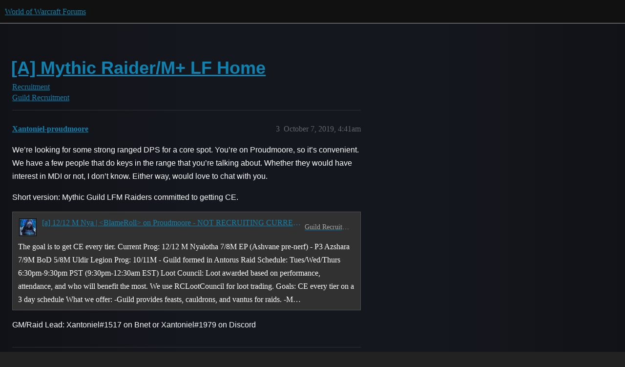

--- FILE ---
content_type: text/html; charset=utf-8
request_url: https://us.forums.blizzard.com/en/wow/t/a-mythic-raider-m-lf-home/323730/3
body_size: 3641
content:
<!DOCTYPE html>
<html lang="en">
  <head>
    <meta charset="utf-8">
    <title>[A] Mythic Raider/M+ LF Home - #3 by Xantoníel-proudmoore - Guild Recruitment - World of Warcraft Forums</title>
    <meta name="description" content="Hey All! 
Alliance player looking for a home. I’m looking for a guild whose focus is PVE content but open to anything. I went 7/8 M, 8/9 M, and 4/8 M on the three full tiers released thus far. Took a step back mid tier t&amp;hellip;">
    <meta name="generator" content="Discourse 3.5.3 - https://github.com/discourse/discourse version 06240420f449ca21d11714eea0ba09125e0f0310">
<link rel="icon" type="image/png" href="https://d2ertrwg9e34np.cloudfront.net/optimized/1X/63f57bf1c0844651892e596a90ecb2a20275fd3a_2_32x32.png">
<link rel="apple-touch-icon" type="image/png" href="https://d2ertrwg9e34np.cloudfront.net/optimized/1X/c1ee39fb831f065a960a235afba3b65dcbf16454_2_180x180.png">
<meta name="theme-color" media="all" content="#111111">

<meta name="color-scheme" content="dark">

<meta name="viewport" content="width=device-width, initial-scale=1.0, minimum-scale=1.0, viewport-fit=cover">
<meta name="discourse-base-uri" content="/en/wow">
<link rel="canonical" href="https://us.forums.blizzard.com/en/wow/t/a-mythic-raider-m-lf-home/323730" />

<link rel="search" type="application/opensearchdescription+xml" href="https://us.forums.blizzard.com/en/wow/opensearch.xml" title="World of Warcraft Forums Search">

    <link href="https://d38bqls1q93fod.cloudfront.net/en/wow/stylesheets/color_definitions_blizzard_2_3_62c49feaa65350249fabf30bdb428dab2b46054a.css?__ws=us.forums.blizzard.com" media="all" rel="stylesheet" class="light-scheme" data-scheme-id="2"/>

<link href="https://d38bqls1q93fod.cloudfront.net/en/wow/stylesheets/common_fac42a30603cd06f06a0463e1eb2d38c46696980.css?__ws=us.forums.blizzard.com" media="all" rel="stylesheet" data-target="common"  />

  <link href="https://d38bqls1q93fod.cloudfront.net/en/wow/stylesheets/desktop_fac42a30603cd06f06a0463e1eb2d38c46696980.css?__ws=us.forums.blizzard.com" media="all" rel="stylesheet" data-target="desktop"  />



    <link href="https://d38bqls1q93fod.cloudfront.net/en/wow/stylesheets/checklist_fac42a30603cd06f06a0463e1eb2d38c46696980.css?__ws=us.forums.blizzard.com" media="all" rel="stylesheet" data-target="checklist"  />
    <link href="https://d38bqls1q93fod.cloudfront.net/en/wow/stylesheets/discourse-akismet_fac42a30603cd06f06a0463e1eb2d38c46696980.css?__ws=us.forums.blizzard.com" media="all" rel="stylesheet" data-target="discourse-akismet"  />
    <link href="https://d38bqls1q93fod.cloudfront.net/en/wow/stylesheets/discourse-alias_fac42a30603cd06f06a0463e1eb2d38c46696980.css?__ws=us.forums.blizzard.com" media="all" rel="stylesheet" data-target="discourse-alias"  />
    <link href="https://d38bqls1q93fod.cloudfront.net/en/wow/stylesheets/discourse-assign_fac42a30603cd06f06a0463e1eb2d38c46696980.css?__ws=us.forums.blizzard.com" media="all" rel="stylesheet" data-target="discourse-assign"  />
    <link href="https://d38bqls1q93fod.cloudfront.net/en/wow/stylesheets/discourse-characters-required_fac42a30603cd06f06a0463e1eb2d38c46696980.css?__ws=us.forums.blizzard.com" media="all" rel="stylesheet" data-target="discourse-characters-required"  />
    <link href="https://d38bqls1q93fod.cloudfront.net/en/wow/stylesheets/discourse-details_fac42a30603cd06f06a0463e1eb2d38c46696980.css?__ws=us.forums.blizzard.com" media="all" rel="stylesheet" data-target="discourse-details"  />
    <link href="https://d38bqls1q93fod.cloudfront.net/en/wow/stylesheets/discourse-group-tracker_fac42a30603cd06f06a0463e1eb2d38c46696980.css?__ws=us.forums.blizzard.com" media="all" rel="stylesheet" data-target="discourse-group-tracker"  />
    <link href="https://d38bqls1q93fod.cloudfront.net/en/wow/stylesheets/discourse-lazy-videos_fac42a30603cd06f06a0463e1eb2d38c46696980.css?__ws=us.forums.blizzard.com" media="all" rel="stylesheet" data-target="discourse-lazy-videos"  />
    <link href="https://d38bqls1q93fod.cloudfront.net/en/wow/stylesheets/discourse-local-dates_fac42a30603cd06f06a0463e1eb2d38c46696980.css?__ws=us.forums.blizzard.com" media="all" rel="stylesheet" data-target="discourse-local-dates"  />
    <link href="https://d38bqls1q93fod.cloudfront.net/en/wow/stylesheets/discourse-presence_fac42a30603cd06f06a0463e1eb2d38c46696980.css?__ws=us.forums.blizzard.com" media="all" rel="stylesheet" data-target="discourse-presence"  />
    <link href="https://d38bqls1q93fod.cloudfront.net/en/wow/stylesheets/discourse-sift_fac42a30603cd06f06a0463e1eb2d38c46696980.css?__ws=us.forums.blizzard.com" media="all" rel="stylesheet" data-target="discourse-sift"  />
    <link href="https://d38bqls1q93fod.cloudfront.net/en/wow/stylesheets/discourse-solved_fac42a30603cd06f06a0463e1eb2d38c46696980.css?__ws=us.forums.blizzard.com" media="all" rel="stylesheet" data-target="discourse-solved"  />
    <link href="https://d38bqls1q93fod.cloudfront.net/en/wow/stylesheets/discourse-templates_fac42a30603cd06f06a0463e1eb2d38c46696980.css?__ws=us.forums.blizzard.com" media="all" rel="stylesheet" data-target="discourse-templates"  />
    <link href="https://d38bqls1q93fod.cloudfront.net/en/wow/stylesheets/discourse-tooltips_fac42a30603cd06f06a0463e1eb2d38c46696980.css?__ws=us.forums.blizzard.com" media="all" rel="stylesheet" data-target="discourse-tooltips"  />
    <link href="https://d38bqls1q93fod.cloudfront.net/en/wow/stylesheets/discourse-topic-voting_fac42a30603cd06f06a0463e1eb2d38c46696980.css?__ws=us.forums.blizzard.com" media="all" rel="stylesheet" data-target="discourse-topic-voting"  />
    <link href="https://d38bqls1q93fod.cloudfront.net/en/wow/stylesheets/discourse-user-notes_fac42a30603cd06f06a0463e1eb2d38c46696980.css?__ws=us.forums.blizzard.com" media="all" rel="stylesheet" data-target="discourse-user-notes"  />
    <link href="https://d38bqls1q93fod.cloudfront.net/en/wow/stylesheets/footnote_fac42a30603cd06f06a0463e1eb2d38c46696980.css?__ws=us.forums.blizzard.com" media="all" rel="stylesheet" data-target="footnote"  />
    <link href="https://d38bqls1q93fod.cloudfront.net/en/wow/stylesheets/hosted-site_fac42a30603cd06f06a0463e1eb2d38c46696980.css?__ws=us.forums.blizzard.com" media="all" rel="stylesheet" data-target="hosted-site"  />
    <link href="https://d38bqls1q93fod.cloudfront.net/en/wow/stylesheets/poll_fac42a30603cd06f06a0463e1eb2d38c46696980.css?__ws=us.forums.blizzard.com" media="all" rel="stylesheet" data-target="poll"  />
    <link href="https://d38bqls1q93fod.cloudfront.net/en/wow/stylesheets/spoiler-alert_fac42a30603cd06f06a0463e1eb2d38c46696980.css?__ws=us.forums.blizzard.com" media="all" rel="stylesheet" data-target="spoiler-alert"  />
    <link href="https://d38bqls1q93fod.cloudfront.net/en/wow/stylesheets/discourse-topic-voting_desktop_fac42a30603cd06f06a0463e1eb2d38c46696980.css?__ws=us.forums.blizzard.com" media="all" rel="stylesheet" data-target="discourse-topic-voting_desktop"  />
    <link href="https://d38bqls1q93fod.cloudfront.net/en/wow/stylesheets/poll_desktop_fac42a30603cd06f06a0463e1eb2d38c46696980.css?__ws=us.forums.blizzard.com" media="all" rel="stylesheet" data-target="poll_desktop"  />

  <link href="https://d38bqls1q93fod.cloudfront.net/en/wow/stylesheets/common_theme_3_3dd87d763a18ef4bd80c844a1e8e8a35ed0a6733.css?__ws=us.forums.blizzard.com" media="all" rel="stylesheet" data-target="common_theme" data-theme-id="3" data-theme-name="blizzard"/>
    <link href="https://d38bqls1q93fod.cloudfront.net/en/wow/stylesheets/desktop_theme_3_b6becf9edd6ea516b2e395e621c841c7d7d41552.css?__ws=us.forums.blizzard.com" media="all" rel="stylesheet" data-target="desktop_theme" data-theme-id="3" data-theme-name="blizzard"/>

    
    
        <link rel="alternate nofollow" type="application/rss+xml" title="RSS feed of &#39;[A] Mythic Raider/M+ LF Home&#39;" href="https://us.forums.blizzard.com/en/wow/t/a-mythic-raider-m-lf-home/323730.rss" />
    <meta property="og:site_name" content="World of Warcraft Forums" />
<meta property="og:type" content="website" />
<meta name="twitter:card" content="summary_large_image" />
<meta name="twitter:image" content="https://d2ertrwg9e34np.cloudfront.net/en/wow/original/1X/36dbe0c913654c607f510eb7bca5b5baa6a7b1bf.png" />
<meta property="og:image" content="https://d2ertrwg9e34np.cloudfront.net/en/wow/original/1X/61fe941531381941bbf5373e83a5be6a9b07c20e.png" />
<meta property="og:url" content="https://us.forums.blizzard.com/en/wow/t/a-mythic-raider-m-lf-home/323730/3" />
<meta name="twitter:url" content="https://us.forums.blizzard.com/en/wow/t/a-mythic-raider-m-lf-home/323730/3" />
<meta property="og:title" content="[A] Mythic Raider/M+ LF Home" />
<meta name="twitter:title" content="[A] Mythic Raider/M+ LF Home" />
<meta property="og:description" content="We’re looking for some strong ranged DPS for a core spot. You’re on Proudmoore, so it’s convenient. We have a few people that do keys in the range that you’re talking about. Whether they would have interest in MDI or not, I don’t know. Either way, would love to chat with you.  Short version: Mythic Guild LFM Raiders committed to getting CE.    GM/Raid Lead: Xantoniel#1517 on Bnet or Xantoniel#1979 on Discord" />
<meta name="twitter:description" content="We’re looking for some strong ranged DPS for a core spot. You’re on Proudmoore, so it’s convenient. We have a few people that do keys in the range that you’re talking about. Whether they would have interest in MDI or not, I don’t know. Either way, would love to chat with you.  Short version: Mythic Guild LFM Raiders committed to getting CE.    GM/Raid Lead: Xantoniel#1517 on Bnet or Xantoniel#1979 on Discord" />
<meta property="og:article:section" content="Recruitment" />
<meta property="og:article:section:color" content="AB9364" />
<meta property="og:article:section" content="Guild Recruitment" />
<meta property="og:article:section:color" content="AB9364" />
<meta property="article:published_time" content="2019-10-07T04:41:01+00:00" />
<meta property="og:ignore_canonical" content="true" />


    
  </head>
  <body class="crawler ">
    
    <header>
  <a href="/en/wow/">World of Warcraft Forums</a>
</header>

    <div id="main-outlet" class="wrap" role="main">
        <div id="topic-title">
    <h1>
      <a href="/en/wow/t/a-mythic-raider-m-lf-home/323730">[A] Mythic Raider/M+ LF Home</a>
    </h1>

      <div class="topic-category" itemscope itemtype="http://schema.org/BreadcrumbList">
          <span itemprop="itemListElement" itemscope itemtype="http://schema.org/ListItem">
            <a href="/en/wow/c/recruitment/43" class="badge-wrapper bullet" itemprop="item">
              <span class='badge-category-bg' style='background-color: #AB9364'></span>
              <span class='badge-category clear-badge'>
                <span class='category-name' itemprop='name'>Recruitment</span>
              </span>
            </a>
            <meta itemprop="position" content="1" />
          </span>
          <span itemprop="itemListElement" itemscope itemtype="http://schema.org/ListItem">
            <a href="/en/wow/c/recruitment/guild-recruitment/44" class="badge-wrapper bullet" itemprop="item">
              <span class='badge-category-bg' style='background-color: #AB9364'></span>
              <span class='badge-category clear-badge'>
                <span class='category-name' itemprop='name'>Guild Recruitment</span>
              </span>
            </a>
            <meta itemprop="position" content="2" />
          </span>
      </div>

  </div>

  

    <div itemscope itemtype='http://schema.org/DiscussionForumPosting'>
      <meta itemprop='headline' content='[A] Mythic Raider/M+ LF Home'>
      <link itemprop='url' href='https://us.forums.blizzard.com/en/wow/t/a-mythic-raider-m-lf-home/323730'>
      <meta itemprop='datePublished' content='2019-10-06T23:31:49Z'>
        <meta itemprop='articleSection' content='Guild Recruitment'>
      <meta itemprop='keywords' content=''>
      <div itemprop='publisher' itemscope itemtype="http://schema.org/Organization">
        <meta itemprop='name' content='World of Warcraft Forums'>
          <div itemprop='logo' itemscope itemtype="http://schema.org/ImageObject">
            <meta itemprop='url' content='https://d2ertrwg9e34np.cloudfront.net/en/wow/original/1X/15d03e5ce5bb0cbdb7f702224edf5e8a81a2519f.png'>
          </div>
      </div>

          <span itemprop='author' itemscope itemtype="http://schema.org/Person">
            <meta itemprop='name' content='Cål-proudmoore'>
            <link itemprop='url' rel='nofollow' href='https://us.forums.blizzard.com/en/wow/u/Cål-proudmoore'>
          </span>
        <meta itemprop='text' content='Hey All! 
Alliance player looking for a home. I’m looking for a guild whose focus is PVE content but open to anything. I went 7/8 M, 8/9 M, and 4/8 M on the three full tiers released thus far. Took a step back mid tier t&amp;hellip;'>

          <div id='post_3' itemprop='comment' itemscope itemtype='http://schema.org/Comment' class='topic-body crawler-post'>
            <div class='crawler-post-meta'>
              <span class="creator" itemprop="author" itemscope itemtype="http://schema.org/Person">
                <a itemprop="url" rel='nofollow' href='https://us.forums.blizzard.com/en/wow/u/Xantoníel-proudmoore'><span itemprop='name'>Xantoníel-proudmoore</span></a>
                
              </span>



              <span class="crawler-post-infos">
                  <time itemprop='datePublished' datetime='2019-10-07T04:41:01Z' class='post-time'>
                    October 7, 2019,  4:41am
                  </time>
                  <meta itemprop='dateModified' content='2019-10-07T04:41:01Z'>
              <span itemprop='position'>3</span>
              </span>
            </div>
            <div class='post' itemprop='text'>
              <p>We’re looking for some strong ranged DPS for a core spot. You’re on Proudmoore, so it’s convenient. We have a few people that do keys in the range that you’re talking about. Whether they would have interest in MDI or not, I don’t know. Either way, would love to chat with you.</p>
<p>Short version: Mythic Guild LFM Raiders committed to getting CE.</p>
<aside class="quote quote-modified" data-post="1" data-topic="209285">
  <div class="title">
    <div class="quote-controls"></div>
    <img alt="" width="24" height="24" src="https://render.worldofwarcraft.com/us/character/proudmoore/223/184857055-avatar.jpg?alt=/wow/static/images/2d/avatar/4-1.jpg" class="avatar">
    <a href="https://us.forums.blizzard.com/en/wow/t/a-4-8m-ep-8-8h-ep-7-9m-bod-blameroll-recruiting-all-roles-for-ep/209285">[a] 12/12 M Nya | &lt;BlameRoll&gt; on Proudmoore - NOT RECRUITING CURRENTLY</a> <a class="badge-category__wrapper " href="/en/wow/c/recruitment/guild-recruitment/44"><span data-category-id="44" style="--category-badge-color: #AB9364; --category-badge-text-color: #FFFFFF; --parent-category-badge-color: #AB9364;" data-parent-category-id="43" data-drop-close="true" class="badge-category --has-parent" title="Searching for a guild, or do you want to advertise your guild? Come on in!"><span class="badge-category__name">Guild Recruitment</span></span></a>
  </div>
  <blockquote>
    The goal is to get CE every tier. 
Current Prog: 
12/12 M Nyalotha 
7/8M EP (Ashvane pre-nerf) - P3 Azshara 
7/9M BoD 
5/8M Uldir 
Legion Prog: 10/11M - Guild formed in Antorus 
Raid Schedule: 
Tues/Wed/Thurs 6:30pm-9:30pm PST (9:30pm-12:30am EST) 
Loot Council: 
Loot awarded based on performance, attendance, and who will benefit the most. We use RCLootCouncil for loot trading. 
Goals: CE every tier on a 3 day schedule 
What we offer: 
-Guild provides feasts, cauldrons, and vantus for raids. 
-M…
  </blockquote>
</aside>

<p>GM/Raid Lead: Xantoniel#1517 on Bnet or Xantoniel#1979 on Discord</p>
            </div>

            <div itemprop="interactionStatistic" itemscope itemtype="http://schema.org/InteractionCounter">
              <meta itemprop="interactionType" content="http://schema.org/LikeAction"/>
              <meta itemprop="userInteractionCount" content="0" />
              <span class='post-likes'></span>
            </div>

          </div>
    </div>

      <div role='navigation' itemscope itemtype='http://schema.org/SiteNavigationElement' class="topic-body crawler-post">
          <span itemprop='name'>
            <a itemprop="url" href="/en/wow/t/a-mythic-raider-m-lf-home/323730#post_3">show post in topic</a>
          </span>
      </div>

    




    </div>
    <footer class="container wrap">
  <nav class='crawler-nav'>
    <ul>
      <li itemscope itemtype='http://schema.org/SiteNavigationElement'>
        <span itemprop='name'>
          <a href='/en/wow/' itemprop="url">Home </a>
        </span>
      </li>
      <li itemscope itemtype='http://schema.org/SiteNavigationElement'>
        <span itemprop='name'>
          <a href='/en/wow/categories' itemprop="url">Categories </a>
        </span>
      </li>
      <li itemscope itemtype='http://schema.org/SiteNavigationElement'>
        <span itemprop='name'>
          <a href='/en/wow/guidelines' itemprop="url">Guidelines </a>
        </span>
      </li>
        <li itemscope itemtype='http://schema.org/SiteNavigationElement'>
          <span itemprop='name'>
            <a href='/en/wow/tos' itemprop="url">Terms of Service </a>
          </span>
        </li>
        <li itemscope itemtype='http://schema.org/SiteNavigationElement'>
          <span itemprop='name'>
            <a href='/en/wow/privacy' itemprop="url">Privacy Policy </a>
          </span>
        </li>
    </ul>
  </nav>
  <p class='powered-by-link'>Powered by <a href="https://www.discourse.org">Discourse</a>, best viewed with JavaScript enabled</p>
</footer>

    
    
  </body>
  
</html>


--- FILE ---
content_type: text/css
request_url: https://d38bqls1q93fod.cloudfront.net/en/wow/stylesheets/discourse-templates_fac42a30603cd06f06a0463e1eb2d38c46696980.css?__ws=us.forums.blizzard.com
body_size: 370
content:
.d-templates .templates-filter-bar{display:flex;max-width:var(--modal-max-width);border-bottom:1px solid var(--primary-low);margin-bottom:1em;padding-top:1px;padding-bottom:1em}.d-templates .templates-filter-bar .select-kit{width:40%}.d-templates .templates-filter-bar input{flex:1;width:100%;margin:0 0 0 1em}.d-templates .templates-filter-bar .close{margin-left:auto}.d-templates .templates-footer{align-items:stretch;margin-top:3px}.d-templates .templates-list .template-item{padding-bottom:1em}.d-templates .templates-list .template-item .template-item-title{display:flex;align-items:center}.d-templates .templates-list .template-item .template-item-title:hover{background-color:var(--highlight-medium);cursor:pointer}.d-templates .templates-list .template-item .template-item-title .template-item-title-text{max-width:75%}.d-templates .templates-list .template-item .template-item-title .actions{margin-left:auto}.d-templates .template-item-title-text{font-weight:bold;margin-left:.5em;overflow:hidden;white-space:nowrap;text-overflow:ellipsis}.d-templates .templates-content{background:var(--primary-very-low);padding:.75em;margin-top:.5em;box-sizing:border-box}.d-templates .templates-content p:first-of-type{margin-top:0}.d-templates .templates-content p:last-of-type{margin-bottom:0}.d-templates .template-item-source-link{color:var(--primary-high);font-size:var(--font-down-1);padding-bottom:.5rem;margin-bottom:1rem;display:block;border-bottom:1px solid var(--primary-low)}.d-templates .template-item-source-link:hover{color:var(--tertiary)}#reply-control .d-templates{position:relative;height:100%;width:100%}#reply-control .d-templates .modal-close{position:absolute;right:0;margin:.5rem}#reply-control .d-templates .templates-filter-bar{margin-right:3rem}.d-templates-modal{z-index:9999}.d-templates-modal .content{margin-top:10px}.d-templates-modal .btn.link,.d-templates-modal .btn.local-dates{display:none}.mobile-view .d-templates-modal{min-height:50vh;box-sizing:border-box;width:100vw;max-width:var(--modal-max-width);overflow-x:hidden;display:flex;flex-direction:column}.mobile-view .d-templates-modal .content{max-height:50vh}.mobile-view .d-templates-modal .d-editor-preview-wrapper{display:none}.template-topic-controls{display:flex;flex-wrap:wrap;gap:.5em;margin-bottom:1em}.mobile-view .template-topic-controls{font-size:var(--font-down-1)}
/*# sourceMappingURL=discourse-templates_fac42a30603cd06f06a0463e1eb2d38c46696980.css.map?__ws=us.forums.blizzard.com */